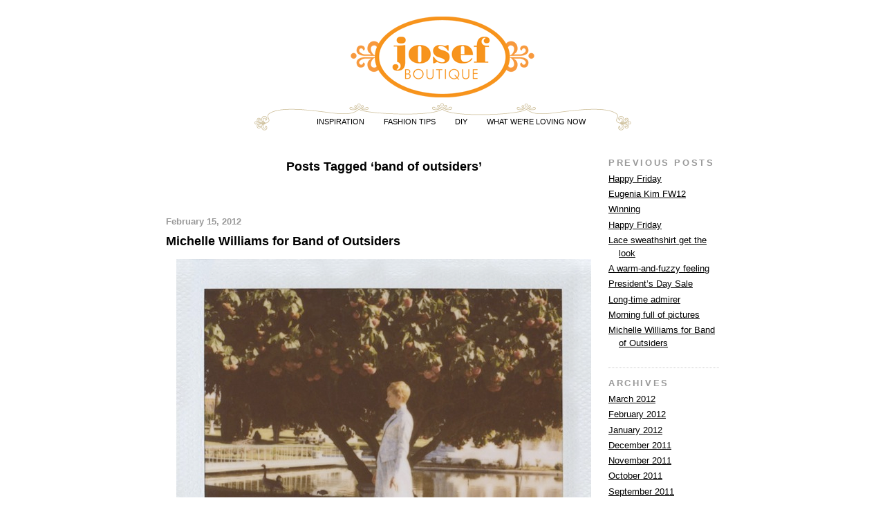

--- FILE ---
content_type: text/html; charset=UTF-8
request_url: https://josefboutique.com/blog/tag/band-of-outsiders/
body_size: 7979
content:
<!DOCTYPE html PUBLIC "-//W3C//DTD XHTML 1.0 Transitional//EN" "http://www.w3.org/TR/xhtml1/DTD/xhtml1-transitional.dtd">
<html xmlns="http://www.w3.org/1999/xhtml" lang="en-US">

<head profile="http://gmpg.org/xfn/11">
<meta http-equiv="Content-Type" content="text/html; charset=UTF-8" />

<title>band of outsiders &laquo;  Josef Boutique</title>
    <link rel="icon" href="http://www.josefboutique.com/favicon.ico" type="favicon" />
    <link rel="shortcut icon" href="http://www.josefboutique.com/favicon.ico" type="favicon" />


<link rel="stylesheet" href="https://josefboutique.com/wp-content/themes/jb/style.css" type="text/css" media="screen" />
<link rel="pingback" href="https://josefboutique.com/xmlrpc.php" />

<style type="text/css" media="screen">

<!-- lookbook -->
<link rel="stylesheet" href="slimbox/css/slimbox2.
css" type="text/css" media="screen" />
<script type="text/javascript" src="http://ajax.googleapis.com/ajax/libs/jquery/1.3.2/jquery.min.js"></script>
<script type="text/javascript" src="slimbox/js/slimbox2.js"></script>
<script type="text/javascript" src="s09lb.js"></script>

<!-- end lookbook -->


	#page { background: url("https://josefboutique.com/wp-content/themes/jb/images/kubrickbg-ltr.jpg") repeat-y top; border: none; }

</style>


<meta name='robots' content='max-image-preview:large' />
<link rel="alternate" type="application/rss+xml" title="Josef Boutique &raquo; Feed" href="https://josefboutique.com/blog/feed/" />
<link rel="alternate" type="application/rss+xml" title="Josef Boutique &raquo; Comments Feed" href="https://josefboutique.com/blog/comments/feed/" />
<link rel="alternate" type="application/rss+xml" title="Josef Boutique &raquo; band of outsiders Tag Feed" href="https://josefboutique.com/blog/tag/band-of-outsiders/feed/" />
<style id='wp-img-auto-sizes-contain-inline-css' type='text/css'>
img:is([sizes=auto i],[sizes^="auto," i]){contain-intrinsic-size:3000px 1500px}
/*# sourceURL=wp-img-auto-sizes-contain-inline-css */
</style>
<style id='wp-emoji-styles-inline-css' type='text/css'>

	img.wp-smiley, img.emoji {
		display: inline !important;
		border: none !important;
		box-shadow: none !important;
		height: 1em !important;
		width: 1em !important;
		margin: 0 0.07em !important;
		vertical-align: -0.1em !important;
		background: none !important;
		padding: 0 !important;
	}
/*# sourceURL=wp-emoji-styles-inline-css */
</style>
<style id='wp-block-library-inline-css' type='text/css'>
:root{--wp-block-synced-color:#7a00df;--wp-block-synced-color--rgb:122,0,223;--wp-bound-block-color:var(--wp-block-synced-color);--wp-editor-canvas-background:#ddd;--wp-admin-theme-color:#007cba;--wp-admin-theme-color--rgb:0,124,186;--wp-admin-theme-color-darker-10:#006ba1;--wp-admin-theme-color-darker-10--rgb:0,107,160.5;--wp-admin-theme-color-darker-20:#005a87;--wp-admin-theme-color-darker-20--rgb:0,90,135;--wp-admin-border-width-focus:2px}@media (min-resolution:192dpi){:root{--wp-admin-border-width-focus:1.5px}}.wp-element-button{cursor:pointer}:root .has-very-light-gray-background-color{background-color:#eee}:root .has-very-dark-gray-background-color{background-color:#313131}:root .has-very-light-gray-color{color:#eee}:root .has-very-dark-gray-color{color:#313131}:root .has-vivid-green-cyan-to-vivid-cyan-blue-gradient-background{background:linear-gradient(135deg,#00d084,#0693e3)}:root .has-purple-crush-gradient-background{background:linear-gradient(135deg,#34e2e4,#4721fb 50%,#ab1dfe)}:root .has-hazy-dawn-gradient-background{background:linear-gradient(135deg,#faaca8,#dad0ec)}:root .has-subdued-olive-gradient-background{background:linear-gradient(135deg,#fafae1,#67a671)}:root .has-atomic-cream-gradient-background{background:linear-gradient(135deg,#fdd79a,#004a59)}:root .has-nightshade-gradient-background{background:linear-gradient(135deg,#330968,#31cdcf)}:root .has-midnight-gradient-background{background:linear-gradient(135deg,#020381,#2874fc)}:root{--wp--preset--font-size--normal:16px;--wp--preset--font-size--huge:42px}.has-regular-font-size{font-size:1em}.has-larger-font-size{font-size:2.625em}.has-normal-font-size{font-size:var(--wp--preset--font-size--normal)}.has-huge-font-size{font-size:var(--wp--preset--font-size--huge)}.has-text-align-center{text-align:center}.has-text-align-left{text-align:left}.has-text-align-right{text-align:right}.has-fit-text{white-space:nowrap!important}#end-resizable-editor-section{display:none}.aligncenter{clear:both}.items-justified-left{justify-content:flex-start}.items-justified-center{justify-content:center}.items-justified-right{justify-content:flex-end}.items-justified-space-between{justify-content:space-between}.screen-reader-text{border:0;clip-path:inset(50%);height:1px;margin:-1px;overflow:hidden;padding:0;position:absolute;width:1px;word-wrap:normal!important}.screen-reader-text:focus{background-color:#ddd;clip-path:none;color:#444;display:block;font-size:1em;height:auto;left:5px;line-height:normal;padding:15px 23px 14px;text-decoration:none;top:5px;width:auto;z-index:100000}html :where(.has-border-color){border-style:solid}html :where([style*=border-top-color]){border-top-style:solid}html :where([style*=border-right-color]){border-right-style:solid}html :where([style*=border-bottom-color]){border-bottom-style:solid}html :where([style*=border-left-color]){border-left-style:solid}html :where([style*=border-width]){border-style:solid}html :where([style*=border-top-width]){border-top-style:solid}html :where([style*=border-right-width]){border-right-style:solid}html :where([style*=border-bottom-width]){border-bottom-style:solid}html :where([style*=border-left-width]){border-left-style:solid}html :where(img[class*=wp-image-]){height:auto;max-width:100%}:where(figure){margin:0 0 1em}html :where(.is-position-sticky){--wp-admin--admin-bar--position-offset:var(--wp-admin--admin-bar--height,0px)}@media screen and (max-width:600px){html :where(.is-position-sticky){--wp-admin--admin-bar--position-offset:0px}}

/*# sourceURL=wp-block-library-inline-css */
</style><style id='global-styles-inline-css' type='text/css'>
:root{--wp--preset--aspect-ratio--square: 1;--wp--preset--aspect-ratio--4-3: 4/3;--wp--preset--aspect-ratio--3-4: 3/4;--wp--preset--aspect-ratio--3-2: 3/2;--wp--preset--aspect-ratio--2-3: 2/3;--wp--preset--aspect-ratio--16-9: 16/9;--wp--preset--aspect-ratio--9-16: 9/16;--wp--preset--color--black: #000000;--wp--preset--color--cyan-bluish-gray: #abb8c3;--wp--preset--color--white: #ffffff;--wp--preset--color--pale-pink: #f78da7;--wp--preset--color--vivid-red: #cf2e2e;--wp--preset--color--luminous-vivid-orange: #ff6900;--wp--preset--color--luminous-vivid-amber: #fcb900;--wp--preset--color--light-green-cyan: #7bdcb5;--wp--preset--color--vivid-green-cyan: #00d084;--wp--preset--color--pale-cyan-blue: #8ed1fc;--wp--preset--color--vivid-cyan-blue: #0693e3;--wp--preset--color--vivid-purple: #9b51e0;--wp--preset--gradient--vivid-cyan-blue-to-vivid-purple: linear-gradient(135deg,rgb(6,147,227) 0%,rgb(155,81,224) 100%);--wp--preset--gradient--light-green-cyan-to-vivid-green-cyan: linear-gradient(135deg,rgb(122,220,180) 0%,rgb(0,208,130) 100%);--wp--preset--gradient--luminous-vivid-amber-to-luminous-vivid-orange: linear-gradient(135deg,rgb(252,185,0) 0%,rgb(255,105,0) 100%);--wp--preset--gradient--luminous-vivid-orange-to-vivid-red: linear-gradient(135deg,rgb(255,105,0) 0%,rgb(207,46,46) 100%);--wp--preset--gradient--very-light-gray-to-cyan-bluish-gray: linear-gradient(135deg,rgb(238,238,238) 0%,rgb(169,184,195) 100%);--wp--preset--gradient--cool-to-warm-spectrum: linear-gradient(135deg,rgb(74,234,220) 0%,rgb(151,120,209) 20%,rgb(207,42,186) 40%,rgb(238,44,130) 60%,rgb(251,105,98) 80%,rgb(254,248,76) 100%);--wp--preset--gradient--blush-light-purple: linear-gradient(135deg,rgb(255,206,236) 0%,rgb(152,150,240) 100%);--wp--preset--gradient--blush-bordeaux: linear-gradient(135deg,rgb(254,205,165) 0%,rgb(254,45,45) 50%,rgb(107,0,62) 100%);--wp--preset--gradient--luminous-dusk: linear-gradient(135deg,rgb(255,203,112) 0%,rgb(199,81,192) 50%,rgb(65,88,208) 100%);--wp--preset--gradient--pale-ocean: linear-gradient(135deg,rgb(255,245,203) 0%,rgb(182,227,212) 50%,rgb(51,167,181) 100%);--wp--preset--gradient--electric-grass: linear-gradient(135deg,rgb(202,248,128) 0%,rgb(113,206,126) 100%);--wp--preset--gradient--midnight: linear-gradient(135deg,rgb(2,3,129) 0%,rgb(40,116,252) 100%);--wp--preset--font-size--small: 13px;--wp--preset--font-size--medium: 20px;--wp--preset--font-size--large: 36px;--wp--preset--font-size--x-large: 42px;--wp--preset--spacing--20: 0.44rem;--wp--preset--spacing--30: 0.67rem;--wp--preset--spacing--40: 1rem;--wp--preset--spacing--50: 1.5rem;--wp--preset--spacing--60: 2.25rem;--wp--preset--spacing--70: 3.38rem;--wp--preset--spacing--80: 5.06rem;--wp--preset--shadow--natural: 6px 6px 9px rgba(0, 0, 0, 0.2);--wp--preset--shadow--deep: 12px 12px 50px rgba(0, 0, 0, 0.4);--wp--preset--shadow--sharp: 6px 6px 0px rgba(0, 0, 0, 0.2);--wp--preset--shadow--outlined: 6px 6px 0px -3px rgb(255, 255, 255), 6px 6px rgb(0, 0, 0);--wp--preset--shadow--crisp: 6px 6px 0px rgb(0, 0, 0);}:where(.is-layout-flex){gap: 0.5em;}:where(.is-layout-grid){gap: 0.5em;}body .is-layout-flex{display: flex;}.is-layout-flex{flex-wrap: wrap;align-items: center;}.is-layout-flex > :is(*, div){margin: 0;}body .is-layout-grid{display: grid;}.is-layout-grid > :is(*, div){margin: 0;}:where(.wp-block-columns.is-layout-flex){gap: 2em;}:where(.wp-block-columns.is-layout-grid){gap: 2em;}:where(.wp-block-post-template.is-layout-flex){gap: 1.25em;}:where(.wp-block-post-template.is-layout-grid){gap: 1.25em;}.has-black-color{color: var(--wp--preset--color--black) !important;}.has-cyan-bluish-gray-color{color: var(--wp--preset--color--cyan-bluish-gray) !important;}.has-white-color{color: var(--wp--preset--color--white) !important;}.has-pale-pink-color{color: var(--wp--preset--color--pale-pink) !important;}.has-vivid-red-color{color: var(--wp--preset--color--vivid-red) !important;}.has-luminous-vivid-orange-color{color: var(--wp--preset--color--luminous-vivid-orange) !important;}.has-luminous-vivid-amber-color{color: var(--wp--preset--color--luminous-vivid-amber) !important;}.has-light-green-cyan-color{color: var(--wp--preset--color--light-green-cyan) !important;}.has-vivid-green-cyan-color{color: var(--wp--preset--color--vivid-green-cyan) !important;}.has-pale-cyan-blue-color{color: var(--wp--preset--color--pale-cyan-blue) !important;}.has-vivid-cyan-blue-color{color: var(--wp--preset--color--vivid-cyan-blue) !important;}.has-vivid-purple-color{color: var(--wp--preset--color--vivid-purple) !important;}.has-black-background-color{background-color: var(--wp--preset--color--black) !important;}.has-cyan-bluish-gray-background-color{background-color: var(--wp--preset--color--cyan-bluish-gray) !important;}.has-white-background-color{background-color: var(--wp--preset--color--white) !important;}.has-pale-pink-background-color{background-color: var(--wp--preset--color--pale-pink) !important;}.has-vivid-red-background-color{background-color: var(--wp--preset--color--vivid-red) !important;}.has-luminous-vivid-orange-background-color{background-color: var(--wp--preset--color--luminous-vivid-orange) !important;}.has-luminous-vivid-amber-background-color{background-color: var(--wp--preset--color--luminous-vivid-amber) !important;}.has-light-green-cyan-background-color{background-color: var(--wp--preset--color--light-green-cyan) !important;}.has-vivid-green-cyan-background-color{background-color: var(--wp--preset--color--vivid-green-cyan) !important;}.has-pale-cyan-blue-background-color{background-color: var(--wp--preset--color--pale-cyan-blue) !important;}.has-vivid-cyan-blue-background-color{background-color: var(--wp--preset--color--vivid-cyan-blue) !important;}.has-vivid-purple-background-color{background-color: var(--wp--preset--color--vivid-purple) !important;}.has-black-border-color{border-color: var(--wp--preset--color--black) !important;}.has-cyan-bluish-gray-border-color{border-color: var(--wp--preset--color--cyan-bluish-gray) !important;}.has-white-border-color{border-color: var(--wp--preset--color--white) !important;}.has-pale-pink-border-color{border-color: var(--wp--preset--color--pale-pink) !important;}.has-vivid-red-border-color{border-color: var(--wp--preset--color--vivid-red) !important;}.has-luminous-vivid-orange-border-color{border-color: var(--wp--preset--color--luminous-vivid-orange) !important;}.has-luminous-vivid-amber-border-color{border-color: var(--wp--preset--color--luminous-vivid-amber) !important;}.has-light-green-cyan-border-color{border-color: var(--wp--preset--color--light-green-cyan) !important;}.has-vivid-green-cyan-border-color{border-color: var(--wp--preset--color--vivid-green-cyan) !important;}.has-pale-cyan-blue-border-color{border-color: var(--wp--preset--color--pale-cyan-blue) !important;}.has-vivid-cyan-blue-border-color{border-color: var(--wp--preset--color--vivid-cyan-blue) !important;}.has-vivid-purple-border-color{border-color: var(--wp--preset--color--vivid-purple) !important;}.has-vivid-cyan-blue-to-vivid-purple-gradient-background{background: var(--wp--preset--gradient--vivid-cyan-blue-to-vivid-purple) !important;}.has-light-green-cyan-to-vivid-green-cyan-gradient-background{background: var(--wp--preset--gradient--light-green-cyan-to-vivid-green-cyan) !important;}.has-luminous-vivid-amber-to-luminous-vivid-orange-gradient-background{background: var(--wp--preset--gradient--luminous-vivid-amber-to-luminous-vivid-orange) !important;}.has-luminous-vivid-orange-to-vivid-red-gradient-background{background: var(--wp--preset--gradient--luminous-vivid-orange-to-vivid-red) !important;}.has-very-light-gray-to-cyan-bluish-gray-gradient-background{background: var(--wp--preset--gradient--very-light-gray-to-cyan-bluish-gray) !important;}.has-cool-to-warm-spectrum-gradient-background{background: var(--wp--preset--gradient--cool-to-warm-spectrum) !important;}.has-blush-light-purple-gradient-background{background: var(--wp--preset--gradient--blush-light-purple) !important;}.has-blush-bordeaux-gradient-background{background: var(--wp--preset--gradient--blush-bordeaux) !important;}.has-luminous-dusk-gradient-background{background: var(--wp--preset--gradient--luminous-dusk) !important;}.has-pale-ocean-gradient-background{background: var(--wp--preset--gradient--pale-ocean) !important;}.has-electric-grass-gradient-background{background: var(--wp--preset--gradient--electric-grass) !important;}.has-midnight-gradient-background{background: var(--wp--preset--gradient--midnight) !important;}.has-small-font-size{font-size: var(--wp--preset--font-size--small) !important;}.has-medium-font-size{font-size: var(--wp--preset--font-size--medium) !important;}.has-large-font-size{font-size: var(--wp--preset--font-size--large) !important;}.has-x-large-font-size{font-size: var(--wp--preset--font-size--x-large) !important;}
/*# sourceURL=global-styles-inline-css */
</style>

<style id='classic-theme-styles-inline-css' type='text/css'>
/*! This file is auto-generated */
.wp-block-button__link{color:#fff;background-color:#32373c;border-radius:9999px;box-shadow:none;text-decoration:none;padding:calc(.667em + 2px) calc(1.333em + 2px);font-size:1.125em}.wp-block-file__button{background:#32373c;color:#fff;text-decoration:none}
/*# sourceURL=/wp-includes/css/classic-themes.min.css */
</style>
<link rel="https://api.w.org/" href="https://josefboutique.com/blog/wp-json/" /><link rel="alternate" title="JSON" type="application/json" href="https://josefboutique.com/blog/wp-json/wp/v2/tags/611" /><link rel="EditURI" type="application/rsd+xml" title="RSD" href="https://josefboutique.com/xmlrpc.php?rsd" />
<meta name="generator" content="WordPress 6.9" />
</head>
<body class="archive tag tag-band-of-outsiders tag-611 wp-theme-jb">
    <script type="text/javascript">

    var _gaq = _gaq || [];
    _gaq.push(['_setAccount', 'UA-131207-3']);
    _gaq.push(['_trackPageview']);

    (function() {
        var ga = document.createElement('script'); ga.type = 'text/javascript'; ga.async = true;
        ga.src = ('https:' == document.location.protocol ? 'https://ssl' : 'http://www') + '.google-analytics.com/ga.js';
        var s = document.getElementsByTagName('script')[0]; s.parentNode.insertBefore(ga, s);
    })();

    </script>
    <div id="container">
    <div id="header" class="clearfix">
    <div><h1 id="logo"><a href="http://www.josefboutique.com" title="Go Home"><img src='http://www.josefboutique.com/images/logo2.png'/></a></h1></div>
    <div>
    <div class="navlinks">
    <ul id="nav">

    <li><a href="http://www.josefboutique.com/blog/tag/inspiration" title="">INSPIRATION</a></li>

    <li><a href="http://www.josefboutique.com/blog/tag/fashion-tips" title="">FASHION TIPS</a></li>

    <li><a href="http://www.josefboutique.com/blog/tag/diy" title="">DIY</a></li>

    <li><a href="http://www.josefboutique.com/blog/tag/wwln" title="">WHAT WE'RE LOVING NOW</a></li>
    
    </ul>
    </div>
    </div>
    </div>
    <hr/>
	<div id="main">

		
 	   	  		<h3 class="pagetitle">Posts Tagged &#8216;band of outsiders&#8217;</h3>
 	  

		<div class="navigation">
			<div class="alignleft"></div>
			<div class="alignright"></div>
		</div>


		        <h2 class="date-header">February 15, 2012</h2>
			<div class="post-393 post type-post status-publish format-standard hentry category-uncategorized tag-band-of-outsiders tag-lookbook tag-michelle-williams" id="post-393">
				<h3 class="post-title"><a href="https://josefboutique.com/blog/2012/02/15/michelle-williams-for-band-of-outsiders/" rel="bookmark" title="Permanent Link to Michelle Williams for Band of Outsiders" class="post-title-link">Michelle Williams for Band of Outsiders</a></h3>

				<div class="entry">
					<div class="entry">
<p><img fetchpriority="high" decoding="async" alt="" class="aligncenter size-full wp-image-2287" height="722" src="https://josefboutique.com/wp-content/uploads/2012/02/11.jpeg" title="" width="600"/></p>
<p><img decoding="async" alt="" class="aligncenter size-full wp-image-2286" height="722" src="https://josefboutique.com/wp-content/uploads/2012/02/31.jpeg" title="" width="600"/></p>
<p><img decoding="async" alt="" class="aligncenter size-full wp-image-2288" height="722" src="https://josefboutique.com/wp-content/uploads/2012/02/21.jpeg" title="" width="600"/></p>
<p>Designer, Scott Sternberg, shot the Boy. <a href="http://store.josefboutique.com/collections/girl">Girl. Band of Outsiders</a> Spring 12 Lookbook featuring Michelle Williams at the Hollywood Forever Cemetery in polaroid format. We think it’s super creative. For more pics click <a href="http://blogs.wsj.com/runway/2012/02/11/michelle-williams-for-boy-band-of-outsiders/" target="_blank" rel="noopener noreferrer">here</a>.</p>
<p>Photos: Scott Sternberg</p>
</p></div>
				</div>
            <p class="post-footer">Tags: <a href="https://josefboutique.com/blog/tag/band-of-outsiders/" rel="tag">band of outsiders</a>, <a href="https://josefboutique.com/blog/tag/lookbook/" rel="tag">lookbook</a>, <a href="https://josefboutique.com/blog/tag/michelle-williams/" rel="tag">michelle williams</a><br />   
                <div class="post-footer-author">
            <em>posted by Admin at <a href="https://josefboutique.com/blog/2012/02/15/michelle-williams-for-band-of-outsiders/" rel="bookmark" title="Permanent Link to Michelle Williams for Band of Outsiders">10:26 am</a> <span>Comments Off<span class="screen-reader-text"> on Michelle Williams for Band of Outsiders</span></span></em>
                </div>
                </p>

			</div>

		        <h2 class="date-header">August 25, 2011</h2>
			<div class="post-341 post type-post status-publish format-standard hentry category-uncategorized tag-band-of-outsiders tag-illesteva tag-rachel-comey" id="post-341">
				<h3 class="post-title"><a href="https://josefboutique.com/blog/2011/08/25/our-fall-picks/" rel="bookmark" title="Permanent Link to Our Fall picks" class="post-title-link">Our Fall picks</a></h3>

				<div class="entry">
					<div class="entry">
<p><a href="http://store.josefboutique.com/products/bancroft-top"><img loading="lazy" decoding="async" alt="" class="aligncenter size-full wp-image-1937" height="886" src="https://josefboutique.com/wp-content/uploads/2011/08/blog11.jpg" title="Girl by Band of outsiders" width="500"/></a></p>
<p>Blouse: Girl by Band of Outsiders <a href="http://store.josefboutique.com/products/bancroft-top">Bancroft Top</a></p>
<p>Sweater: Vanessa Bruno Athe <a href="http://store.josefboutique.com/products/athe-stripe-sweater">Stripe Pull</a></p>
<p>Jeans: R13 (in store)</p>
<p>Shoes: Rachel Comey <a href="http://store.josefboutique.com/products/derringer-oxford">Derringer Oxford</a></p>
<p>Sunglasses: Illesteva Leonard <a href="http://store.josefboutique.com/products/leonard-matte-black">Matte Black</a></p>
</p></div>
				</div>
            <p class="post-footer">Tags: <a href="https://josefboutique.com/blog/tag/band-of-outsiders/" rel="tag">band of outsiders</a>, <a href="https://josefboutique.com/blog/tag/illesteva/" rel="tag">illesteva</a>, <a href="https://josefboutique.com/blog/tag/rachel-comey/" rel="tag">rachel comey</a><br />   
                <div class="post-footer-author">
            <em>posted by Admin at <a href="https://josefboutique.com/blog/2011/08/25/our-fall-picks/" rel="bookmark" title="Permanent Link to Our Fall picks">11:21 pm</a> <span>Comments Off<span class="screen-reader-text"> on Our Fall picks</span></span></em>
                </div>
                </p>

			</div>

		        <h2 class="date-header">August 18, 2011</h2>
			<div class="post-338 post type-post status-publish format-standard hentry category-uncategorized tag-band-of-outsiders tag-dresses tag-girl-by-band-of-outsiders" id="post-338">
				<h3 class="post-title"><a href="https://josefboutique.com/blog/2011/08/18/band-of-outsiders-runway/" rel="bookmark" title="Permanent Link to Band of Outsiders Runway" class="post-title-link">Band of Outsiders Runway</a></h3>

				<div class="entry">
					<div class="entry">
<p style="text-align: center;"><a href="http://store.josefboutique.com/products/bella-dress"><img loading="lazy" decoding="async" alt="" class="aligncenter size-full wp-image-1911" height="749" src="https://josefboutique.com/wp-content/uploads/2011/08/154czsw.jpeg" title="Girl by Band of Outsiders" width="500"/></a>Girl Bella Dress $464</p>
<p>Long starry dress, right <a href="http://store.josefboutique.com/products/bella-dress">here</a>.</p>
</p></div>
				</div>
            <p class="post-footer">Tags: <a href="https://josefboutique.com/blog/tag/band-of-outsiders/" rel="tag">band of outsiders</a>, <a href="https://josefboutique.com/blog/tag/dresses/" rel="tag">dresses</a>, <a href="https://josefboutique.com/blog/tag/girl-by-band-of-outsiders/" rel="tag">girl by band of outsiders</a><br />   
                <div class="post-footer-author">
            <em>posted by Admin at <a href="https://josefboutique.com/blog/2011/08/18/band-of-outsiders-runway/" rel="bookmark" title="Permanent Link to Band of Outsiders Runway">7:21 pm</a> <span>Comments Off<span class="screen-reader-text"> on Band of Outsiders Runway</span></span></em>
                </div>
                </p>

			</div>

		        <h2 class="date-header">June 20, 2011</h2>
			<div class="post-323 post type-post status-publish format-standard hentry category-uncategorized tag-band-of-outsiders tag-girl tag-resort" id="post-323">
				<h3 class="post-title"><a href="https://josefboutique.com/blog/2011/06/20/band-of-outsiders-presentation-pitti-immagine/" rel="bookmark" title="Permanent Link to Band of Outsiders Presentation Pitti Immagine" class="post-title-link">Band of Outsiders Presentation Pitti Immagine</a></h3>

				<div class="entry">
					<div class="entry">
<p style="text-align: center;"><a href="http://hypebeast.com/2011/06/band-of-outsiders-2012-springsummer-collection-presentation-video/" target="_blank" rel="noopener noreferrer"><img loading="lazy" decoding="async" alt="" class="size-full wp-image-1748 aligncenter" height="337" src="https://josefboutique.com/wp-content/uploads/2011/06/bandofOutsiders.jpg" title="Band of Outsiders" width="600"/></a></p>
<p>This is really good. Watch it <a href="http://hypebeast.com/2011/06/band-of-outsiders-2012-springsummer-collection-presentation-video/" target="_blank" rel="noopener noreferrer">here</a>. Girl by Band of Outsiders Resort arriving late 2011.</p>
<p>Thanks <a href="http://www.sweetbreams.com" target="_blank" rel="noopener noreferrer">Sweet Breams</a> for sharing the link.</p>
</p></div>
				</div>
            <p class="post-footer">Tags: <a href="https://josefboutique.com/blog/tag/band-of-outsiders/" rel="tag">band of outsiders</a>, <a href="https://josefboutique.com/blog/tag/girl/" rel="tag">girl</a>, <a href="https://josefboutique.com/blog/tag/resort/" rel="tag">resort</a><br />   
                <div class="post-footer-author">
            <em>posted by Admin at <a href="https://josefboutique.com/blog/2011/06/20/band-of-outsiders-presentation-pitti-immagine/" rel="bookmark" title="Permanent Link to Band of Outsiders Presentation Pitti Immagine">3:12 pm</a> <span>Comments Off<span class="screen-reader-text"> on Band of Outsiders Presentation Pitti Immagine</span></span></em>
                </div>
                </p>

			</div>

		        <h2 class="date-header">April 12, 2011</h2>
			<div class="post-299 post type-post status-publish format-standard hentry category-uncategorized tag-band-of-outsiders tag-girl tag-scott-sternberg tag-spring-2011" id="post-299">
				<h3 class="post-title"><a href="https://josefboutique.com/blog/2011/04/12/press-girl-by-band-of-outsiders/" rel="bookmark" title="Permanent Link to Press: Girl by Band of Outsiders" class="post-title-link">Press: Girl by Band of Outsiders</a></h3>

				<div class="entry">
					<div class="entry">
<p><a href="http://store.josefboutique.com/collections/girl"><img loading="lazy" decoding="async" alt="" class="aligncenter size-full wp-image-1509" height="853" src="https://josefboutique.com/wp-content/uploads/2011/04/girl.jpg" title="Girl by Band of Outsiders" width="600"/></a></p>
<p>We had a feeling Girl would be good for the neighborhood. Really excited to see Girl also featured in Details Magazine, Glamour, California Style, Lucky Magazine and Style.com. See our selection <a href="http://store.josefboutique.com/collections/girl">online</a>, and more in store!</p>
</p></div>
				</div>
            <p class="post-footer">Tags: <a href="https://josefboutique.com/blog/tag/band-of-outsiders/" rel="tag">band of outsiders</a>, <a href="https://josefboutique.com/blog/tag/girl/" rel="tag">girl</a>, <a href="https://josefboutique.com/blog/tag/scott-sternberg/" rel="tag">scott sternberg</a>, <a href="https://josefboutique.com/blog/tag/spring-2011/" rel="tag">spring 2011</a><br />   
                <div class="post-footer-author">
            <em>posted by Admin at <a href="https://josefboutique.com/blog/2011/04/12/press-girl-by-band-of-outsiders/" rel="bookmark" title="Permanent Link to Press: Girl by Band of Outsiders">11:34 am</a> <span>Comments Off<span class="screen-reader-text"> on Press: Girl by Band of Outsiders</span></span></em>
                </div>
                </p>

			</div>

		
		<div class="navigation">
			<div class="alignleft"></div>
			<div class="alignright"></div>
		</div>
	
	</div>

	<div id="sidebar" role="complementary">
		<ul>
			
		<li id="recent-posts-2" class="widget widget_recent_entries">
		<h2 class="widgettitle">Previous Posts</h2>
		<ul>
											<li>
					<a href="https://josefboutique.com/blog/2012/03/16/happy-friday-5/">Happy Friday</a>
									</li>
											<li>
					<a href="https://josefboutique.com/blog/2012/03/07/eugenia-kim-fw12/">Eugenia Kim FW12</a>
									</li>
											<li>
					<a href="https://josefboutique.com/blog/2012/03/06/winning/">Winning</a>
									</li>
											<li>
					<a href="https://josefboutique.com/blog/2012/02/24/happy-friday-4/">Happy Friday</a>
									</li>
											<li>
					<a href="https://josefboutique.com/blog/2012/02/22/lace-sweathshirt-get-the-look/">Lace sweathshirt get the look</a>
									</li>
											<li>
					<a href="https://josefboutique.com/blog/2012/02/21/a-warm-and-fuzzy-feeling/">A warm-and-fuzzy feeling</a>
									</li>
											<li>
					<a href="https://josefboutique.com/blog/2012/02/20/presidents-day-sale/">President’s Day Sale</a>
									</li>
											<li>
					<a href="https://josefboutique.com/blog/2012/02/17/long-time-admirer/">Long-time admirer</a>
									</li>
											<li>
					<a href="https://josefboutique.com/blog/2012/02/16/morning-full-of-pictures/">Morning full of pictures</a>
									</li>
											<li>
					<a href="https://josefboutique.com/blog/2012/02/15/michelle-williams-for-band-of-outsiders/">Michelle Williams for Band of Outsiders</a>
									</li>
					</ul>

		</li><li id="archives-2" class="widget widget_archive"><h2 class="widgettitle">Archives</h2>
			<ul>
					<li><a href='https://josefboutique.com/blog/2012/03/'>March 2012</a></li>
	<li><a href='https://josefboutique.com/blog/2012/02/'>February 2012</a></li>
	<li><a href='https://josefboutique.com/blog/2012/01/'>January 2012</a></li>
	<li><a href='https://josefboutique.com/blog/2011/12/'>December 2011</a></li>
	<li><a href='https://josefboutique.com/blog/2011/11/'>November 2011</a></li>
	<li><a href='https://josefboutique.com/blog/2011/10/'>October 2011</a></li>
	<li><a href='https://josefboutique.com/blog/2011/09/'>September 2011</a></li>
	<li><a href='https://josefboutique.com/blog/2011/08/'>August 2011</a></li>
	<li><a href='https://josefboutique.com/blog/2011/07/'>July 2011</a></li>
	<li><a href='https://josefboutique.com/blog/2011/06/'>June 2011</a></li>
	<li><a href='https://josefboutique.com/blog/2011/05/'>May 2011</a></li>
	<li><a href='https://josefboutique.com/blog/2011/04/'>April 2011</a></li>
	<li><a href='https://josefboutique.com/blog/2011/03/'>March 2011</a></li>
	<li><a href='https://josefboutique.com/blog/2011/02/'>February 2011</a></li>
	<li><a href='https://josefboutique.com/blog/2011/01/'>January 2011</a></li>
	<li><a href='https://josefboutique.com/blog/2010/12/'>December 2010</a></li>
	<li><a href='https://josefboutique.com/blog/2010/11/'>November 2010</a></li>
	<li><a href='https://josefboutique.com/blog/2010/10/'>October 2010</a></li>
	<li><a href='https://josefboutique.com/blog/2010/09/'>September 2010</a></li>
	<li><a href='https://josefboutique.com/blog/2010/08/'>August 2010</a></li>
	<li><a href='https://josefboutique.com/blog/2010/07/'>July 2010</a></li>
	<li><a href='https://josefboutique.com/blog/2010/06/'>June 2010</a></li>
	<li><a href='https://josefboutique.com/blog/2010/05/'>May 2010</a></li>
	<li><a href='https://josefboutique.com/blog/2010/04/'>April 2010</a></li>
	<li><a href='https://josefboutique.com/blog/2010/03/'>March 2010</a></li>
	<li><a href='https://josefboutique.com/blog/2010/02/'>February 2010</a></li>
	<li><a href='https://josefboutique.com/blog/2010/01/'>January 2010</a></li>
	<li><a href='https://josefboutique.com/blog/2009/12/'>December 2009</a></li>
	<li><a href='https://josefboutique.com/blog/2009/11/'>November 2009</a></li>
	<li><a href='https://josefboutique.com/blog/2009/10/'>October 2009</a></li>
	<li><a href='https://josefboutique.com/blog/2009/09/'>September 2009</a></li>
	<li><a href='https://josefboutique.com/blog/2009/08/'>August 2009</a></li>
	<li><a href='https://josefboutique.com/blog/2009/07/'>July 2009</a></li>
	<li><a href='https://josefboutique.com/blog/2009/06/'>June 2009</a></li>
	<li><a href='https://josefboutique.com/blog/2009/05/'>May 2009</a></li>
	<li><a href='https://josefboutique.com/blog/2009/04/'>April 2009</a></li>
	<li><a href='https://josefboutique.com/blog/2009/03/'>March 2009</a></li>
	<li><a href='https://josefboutique.com/blog/2009/02/'>February 2009</a></li>
	<li><a href='https://josefboutique.com/blog/2009/01/'>January 2009</a></li>
	<li><a href='https://josefboutique.com/blog/2008/12/'>December 2008</a></li>
	<li><a href='https://josefboutique.com/blog/2008/11/'>November 2008</a></li>
			</ul>

			</li>		</ul>
	</div>



<div id="footer">
<div class="footerinner">
  <a title="" href="http://store.josefboutique.com/pages/about-us"></a>
  <a title="" href="http://store.josefboutique.com/pages/contact-us"></a>
  <a title="" href="http://store.josefboutique.com/pages/faq"></a>
  </div>
		<!-- 38 queries. 0.130 seconds. -->
</div>
</div>
		<script type="speculationrules">
{"prefetch":[{"source":"document","where":{"and":[{"href_matches":"/blog/*"},{"not":{"href_matches":["/wp-*.php","/wp-admin/*","/wp-content/uploads/*","/wp-content/*","/wp-content/plugins/*","/wp-content/themes/jb/*","/blog/*\\?(.+)"]}},{"not":{"selector_matches":"a[rel~=\"nofollow\"]"}},{"not":{"selector_matches":".no-prefetch, .no-prefetch a"}}]},"eagerness":"conservative"}]}
</script>
<script id="wp-emoji-settings" type="application/json">
{"baseUrl":"https://s.w.org/images/core/emoji/17.0.2/72x72/","ext":".png","svgUrl":"https://s.w.org/images/core/emoji/17.0.2/svg/","svgExt":".svg","source":{"concatemoji":"https://josefboutique.com/wp-includes/js/wp-emoji-release.min.js?ver=6.9"}}
</script>
<script type="module">
/* <![CDATA[ */
/*! This file is auto-generated */
const a=JSON.parse(document.getElementById("wp-emoji-settings").textContent),o=(window._wpemojiSettings=a,"wpEmojiSettingsSupports"),s=["flag","emoji"];function i(e){try{var t={supportTests:e,timestamp:(new Date).valueOf()};sessionStorage.setItem(o,JSON.stringify(t))}catch(e){}}function c(e,t,n){e.clearRect(0,0,e.canvas.width,e.canvas.height),e.fillText(t,0,0);t=new Uint32Array(e.getImageData(0,0,e.canvas.width,e.canvas.height).data);e.clearRect(0,0,e.canvas.width,e.canvas.height),e.fillText(n,0,0);const a=new Uint32Array(e.getImageData(0,0,e.canvas.width,e.canvas.height).data);return t.every((e,t)=>e===a[t])}function p(e,t){e.clearRect(0,0,e.canvas.width,e.canvas.height),e.fillText(t,0,0);var n=e.getImageData(16,16,1,1);for(let e=0;e<n.data.length;e++)if(0!==n.data[e])return!1;return!0}function u(e,t,n,a){switch(t){case"flag":return n(e,"\ud83c\udff3\ufe0f\u200d\u26a7\ufe0f","\ud83c\udff3\ufe0f\u200b\u26a7\ufe0f")?!1:!n(e,"\ud83c\udde8\ud83c\uddf6","\ud83c\udde8\u200b\ud83c\uddf6")&&!n(e,"\ud83c\udff4\udb40\udc67\udb40\udc62\udb40\udc65\udb40\udc6e\udb40\udc67\udb40\udc7f","\ud83c\udff4\u200b\udb40\udc67\u200b\udb40\udc62\u200b\udb40\udc65\u200b\udb40\udc6e\u200b\udb40\udc67\u200b\udb40\udc7f");case"emoji":return!a(e,"\ud83e\u1fac8")}return!1}function f(e,t,n,a){let r;const o=(r="undefined"!=typeof WorkerGlobalScope&&self instanceof WorkerGlobalScope?new OffscreenCanvas(300,150):document.createElement("canvas")).getContext("2d",{willReadFrequently:!0}),s=(o.textBaseline="top",o.font="600 32px Arial",{});return e.forEach(e=>{s[e]=t(o,e,n,a)}),s}function r(e){var t=document.createElement("script");t.src=e,t.defer=!0,document.head.appendChild(t)}a.supports={everything:!0,everythingExceptFlag:!0},new Promise(t=>{let n=function(){try{var e=JSON.parse(sessionStorage.getItem(o));if("object"==typeof e&&"number"==typeof e.timestamp&&(new Date).valueOf()<e.timestamp+604800&&"object"==typeof e.supportTests)return e.supportTests}catch(e){}return null}();if(!n){if("undefined"!=typeof Worker&&"undefined"!=typeof OffscreenCanvas&&"undefined"!=typeof URL&&URL.createObjectURL&&"undefined"!=typeof Blob)try{var e="postMessage("+f.toString()+"("+[JSON.stringify(s),u.toString(),c.toString(),p.toString()].join(",")+"));",a=new Blob([e],{type:"text/javascript"});const r=new Worker(URL.createObjectURL(a),{name:"wpTestEmojiSupports"});return void(r.onmessage=e=>{i(n=e.data),r.terminate(),t(n)})}catch(e){}i(n=f(s,u,c,p))}t(n)}).then(e=>{for(const n in e)a.supports[n]=e[n],a.supports.everything=a.supports.everything&&a.supports[n],"flag"!==n&&(a.supports.everythingExceptFlag=a.supports.everythingExceptFlag&&a.supports[n]);var t;a.supports.everythingExceptFlag=a.supports.everythingExceptFlag&&!a.supports.flag,a.supports.everything||((t=a.source||{}).concatemoji?r(t.concatemoji):t.wpemoji&&t.twemoji&&(r(t.twemoji),r(t.wpemoji)))});
//# sourceURL=https://josefboutique.com/wp-includes/js/wp-emoji-loader.min.js
/* ]]> */
</script>
</body>
</html>


--- FILE ---
content_type: text/css
request_url: https://josefboutique.com/wp-content/themes/jb/style.css
body_size: 3804
content:
/*
Theme Name: JB
Theme URI: http://www.josefboutique.com/
Description: Josef Boutique Theme
Version: 1.0
Author: Josef Boutique 
Author URI: http://www.josefboutique.com/
Tags: 

    Copyright 2010 Josef Boutique.
*/


/* Primary Styles */
html {
	height: 100%;
}
body {
	background-color: #FFF;
	padding: 0;
	margin: 0;
	font-family: Arial, Helvetica, sans-serif;
	line-height: 1.5em;
	font-size: small;
	color: #231f20;
	height: 100%;
	}
h1, h2, h3, h4, h5, h6 {
	margin: 0 0 10px 0;
	padding: 0;
	}
h1, h2 {
	font-size: 180%;
	line-height: 1.2em;
	color: #000;
	}
h3 {
	font-size: 140%;
	line-height: 1.2em;
	color: #000;
	}
a {
	color: #000;
	}
a:hover {
	/*color: #6c0;*/
	text-decoration: underline;
	}
img { border: 0; }
hr, .hide { display: none; }

.clearfix:after {
	content: "."; 
	display: block; 
	height: 0; 
	clear: both; 
	visibility: hidden;
	}
.clearfix {display: inline-table;}
/* Hides from IE-mac \*/
* html .clearfix {height: 1%;}
.clearfix {display: block;}
/* End hide from IE-mac */
.sicon {
	padding-right: 8px;
	padding-left: 8px;
}
del {
	color:#000;
}

#frontproducts del {
	font-size: 100%;
}

/* PRIMARY LAYOUT */
#container {
	width: 800px;
	margin: 0px auto 0px auto;
	border: 1px solid transparent;
	height: 100%;
	padding: 8px;
	}
#main {
	text-align: left;
	background: #fff;
	clear:both;
	width: 630px;
	float: left;
	position: relative;
	}
#sidebar {
	float: right;
	width: 160px;
	margin-top: 1em;
	text-align: left;
	font-size: 13px;
}
#sidebar ul {
	list-style-image: none;
	list-style-position: outside;
	list-style-type: none;
	padding: 0 0 1.5em;
}
#sidebar li {
	line-height: 1.5em;
	padding-bottom: 0.25em;
}
#sidebar a:link {
	text-decoration: underline;
}
.sidebar-title {
	color: #999;
	font-size: 100%;
	letter-spacing: 0.2em;
	line-height: 1.4em;
	text-transform: uppercase;
	margin-bottom: 0.3em;
	margin-top: 1em;
}
.widgettitle {
	color: #999;
	font-size: 100%;
	letter-spacing: 0.2em;
	line-height: 1.4em;
	text-transform: uppercase;
	margin-bottom: 0.3em;
	margin-top: 1em;
}
.widget_recent_entries {
	padding: 0 0 0.25em 15px;
	text-indent: -15px;
}
.widget {
	border-bottom: 1px dotted #CCC;
}

/* Header Styles */
#header {
	position: relative;
	padding: 5px 0;
	margin-top: 10px;
	text-align: center;
	width: 800px;
	font-size: 87%;
}
h1#logo {
	padding: 0;
	margin: 0;
	text-align: center;
	height: 117px;
	}
h1#logo a {
	font-size: 120%;
	line-height: 1.2em;
	text-decoration: none;
	color: #6c0;
	}
h1#logo a:hover {
	text-decoration: none;
	color: #000;
	}
#cartlinks {
	float: right;
	text-align: right;
	}
h2#cartcount {
	padding: 0;
	margin: 0;
	white-space: nowrap;
	}
h2#cartcount a {
	font-size: 120%;
	line-height: 1.2em;
	text-decoration: none;
	color: #000;
	}
h2#cartcount a:hover {
	color: #6c0;
	}

/* MAIN CONTENT AREA */
#searchbox {
	padding: 5px;
	background: #f5f5f5;
	border-bottom: 1px solid #eee;
	text-align: right;
	}
#searchbox form { margin: 0; padding: 0; }
#searchbox #search-input { border: 1px solid #ddd; line-height: 20px; width: 200px; background: #eee; }
#searchbox input { vertical-align: middle; }

#content {
	width: 100%;
	float: left;
	background: #fff;
	}
#innercontent {
	margin: 0;
	padding: 0;
	}
	
/* Top Menu */
.navlinks {
	background-image: url('http://www.josefboutique.com/deco.png');
	background-repeat: no-repeat;
	background-position: 50% 0%;
	margin-top: 8px;
	padding-top: 8px;
	color: #231f20;
}
ul#nav{
	padding: 10px;
	margin:0;
	list-style-type:none;
}
ul#nav li{
	margin:0 0 0 25px;
	padding:7px 0 0 0;
	list-style-type:none;
	display:inline;
	background:transparent;
}
ul#nav li.active{
	background:url(nav_selector.gif) 50% 0 no-repeat;
}
ul#nav li a{
	text-decoration:none;
	color:#000;
}
ul#nav li a:hover{
	color:#929292;
}

/* Right Menu Area */
#rightsiders {
	width: 160px;
	float: right;
	text-align: right;
	}
#rightsiders h3 {
	font-size: 120%;
	border-right: 2px solid #333;
	color: #333;
	line-height: 2em;
	margin: 10px 0 0 0;
	padding: 0 8px;
	font-weight: bold;
	}
ul.rightlinks {
	padding: 0;
	margin: 10px 0 30px 0;
	font-size: 90%;
	}
ul.rightlinks li {
	list-style: none;
	padding: 0;
	margin: 0 0 8px 0;
	line-height: 2em;
	}
ul.rightlinks li a {
	padding: 5px 10px;
	color: #444;
	margin: 0;
	text-decoration: none;
	font-size: inherit;
	border-right: 2px solid #eee;
	}
ul.rightlinks li a:hover {
	color: #6c0;
	border-right: 2px solid #6c0;
	}


/* CART PAGE */
.info {
	padding: 5px;
	text-align: right;
	}
#line-items {
	list-style: none;
	margin: 0;
	padding: 0;
	}
#line-items li {
	padding: 10px;
	margin-bottom: 2px;
	border-bottom: 1px solid #ddd;
	position: relative;
	}
.price {
	color: #6c0;
	font-weight: bold;
	}
.money {
	color: #000;
	font-weight: bold;
	}
li#total {
	text-align: right;
	border-top: 1px solid #ddd;
	font-size: 22px;
	font-weight: bold;
	background: #fff;
	color: #444;
	}
li#total .money {
	font-size: 22px;
	}
#cart label {
	font-size: 12px;
	color: #444;
	padding-right: 5px;
	}
#cart .right {
	position: absolute;
	top: 5px;
	right: 10px;
	text-align: right;
	}
#update-cart {
	float: left;
	}
.thumb .prodimage a {
	width: 75px;
	padding: 10px 5px;
	margin: 0 5px 0 0;
	background: #fff;
	border: 1px solid #fff;
	text-align: center;
	float: left;
	}
.thumb .prodimage a:hover {
	border-color: #000;
	}

/* ARTICLES */
#page {
	margin: 20px 0;
	}
#frontarticles {
	float: left;
	width: 100%;
	padding: 10px 10px 0 0;
	}
.article {
	margin-bottom: 20px;
	font-size: 100%;
	}


/* PRODUCTS */

/* Products on the front page */
#frontproducts {
	width: 100%;
	margin: 10px 0 0 0;
	padding: 0;
	}
.productmain {
	width: 200px;
	height: 170px;
	float: left;
	text-align: center;
	padding: 8px 0;
	
	}
.productmain .description {
	font-size: 90%;
	line-height: 1.2em;
	color: #444;
	}
#frontproducts p.money {
	font-size: 100%;
	margin: 2px 0;
	color: #444;
	}
#frontproducts h3 {
	font-size: 100%;
	line-height: 1.5em;
	margin: 0;
	padding: 0;
	}
.productmain a:hover h3 {
	text-decoration: underline;
}
.productmain a:hover h4 {
	text-decoration: underline;
}
#frontproducts h4 {
	font-size: 80%;
	line-height: 1.5em;
	margin: 5px 0 0;
	padding: 0;
}
.sale_price {
	color: #F00;
	margin: 0;
}
.reg_price {
	color: #000;
	margin: 0;
}
#frontproducts .sale_price {
	font-size: 80%;
}
#frontproducts .reg_price {
	font-size: 80%;
}

/* Collection Pages */
#collectionpage h2 {
	padding-top: 10px;
	font-size: 200%;
	color: #333;
	margin: 0;
	}
#product-collection {
	list-style: none;
	margin: 10px 0;
	padding: 0;
	}
li.singleproduct {
	margin-bottom: 20px;
	padding: 5px 0;
	}
.singleproduct .small {
	float: left;
	text-align: center;
	width: 25%;
	}
.small .prodimage a {
	width: 110px;
	padding: 10px 5px;
	border: 1px solid #fff;
	float: left;
	}
.small .prodimage a:hover {
	border-color: #000;
	}
.description h3 {
	margin: 0;
	padding: 0;
	font-size: 22px;
	}
.singleproduct .productdetails {
	margin-left: 26%;
	}
.singleproduct .description {
	padding-left: 10px;
	margin-left: 10px;
	border-left: 3px solid #eee;
	}

#pagination {
	font-size: 100%;
	float: right;
	top: 6px;
	left: 5px;
	line-height: 1.5em;
	}
#pagination a {
	padding: 0 5px;
	text-decoration: none;
	color: #666;
	}
#pagination a:hover {
	background: #fff;
	text-decoration: none;
	color: #000;
	}
#pagination .current {
	padding: 0 5px;
	text-decoration: none;
	color: #fff;
	background: #333;
	font-weight: bold;
	}
	
/* Product Pages */
#productpage {
	float: left;
	width: 630px;
	}
#productimages {
	width: 265px;
	margin: 0 0 0 15px;
	float: right;
	}
a.productimage {
	width: 240px;
	margin: 15px 0px 5px 10px;
	padding: 10px 0;
	text-align: center;
	float: left;
	border: 1px solid #fff;
	}
a.productimage-small {
	width: 115px;
	margin: 5px 0px 5px 10px;
	padding: 10px 0;
	text-align: center;
	float: left;
	border: 1px solid #fff;
	}
a.productimage:hover, a.productimage-small:hover {
	border-color: #000;
	}
#productdetails {
	width: 350px;
	float: left;
	}
#productdetails h2 {
	font-size: 200%;
	color: #333;
	margin: 0;
	}
#productdetails h3 {
	padding-top: 10px;
	font-size: 100%;
	color: #333;
	margin: 0;
	}
ul.hlist {
	list-style: none;
	margin: 0;
	padding: 0;
	}
.hlist li {
	display: inline;
	}
ul#details {
	list-style-type: none;
	margin: 0;
	padding: 0;
	}
ul#details li {
	margin-right: 5px;
	font-style: italic;
	}
#productcontrols { border-top: 2px solid #333; border-bottom: 2px solid #333; padding: 10px; margin: 10px 0; }
ul#variants { list-style: none; margin: 0; padding: 0; }
ul#variants li { line-height: 2em; font-size: 120%; }
ul#variants li input, ul#variants li label { vertical-align: middle; }
.addtocart { margin: 10px; }

.description {
	color: #333;
	margin-bottom: 10px;
	}


/* FOOTER */
#footer {
	clear: both;
	font-size: 85%;
	text-align: right;
	color: #000;
	padding-bottom: 30px;
	margin-top: 20px;
	}
.footerinner {
	}
#footer a {
	color: #444;
	}
#footer a:hover {
	color: #000;
	}
input#update-cart {
	background-color: #fff;
	border: none;
	text-decoration: underline;
}
input#update-cart:hover {
	cursor:pointer;
}
.remove {
	font-size: 85%;
	text-decoration: underline;
}
.itemcost {
	font-size:90%;
}
.post-title {
	font-size: 140%;
	line-height: 1.4em;
	margin: 0.25em 0 0;
	padding 0 0 4px;
}
.post-title-link {
    text-decoration: none;
}
.date-header {
	color: #999;
	line-height: 1.4em;
	margin: 1.5em 0 0.5em;
	font-size: 100%;
}
.post {
}
.post div {
	line-height: 1.6em;
	margin: 0 0 0.75em;
}
.post-body a:link{
	text-decoration: underline;
}
.post-footer {
}
.post-footer-author {
    margin-top: 10px;
}

#wp-calendar #prev a, #wp-calendar #next a {
	font-size: 9pt;
	}

#wp-calendar a {
	text-decoration: none;
	}

#wp-calendar caption {
	font: bold 1.3em 'Lucida Grande', Verdana, Arial, Sans-Serif;
	text-align: center;
	}

#wp-calendar th {
	font-style: normal;
	text-transform: capitalize;
	}

.clear {
	clear: both;
}

/* End Structure */



/*	Begin Headers */
h1 {
	padding-top: 70px;
	margin: 0;
	}

h2 {
	margin: 30px 0 0;
	}

h3.pagetitle {
	margin-top: 30px;
	text-align: center;
}

h3 {
	padding: 0;
	margin: 30px 0 0;
	}

h3.comments {
	padding: 0;
	margin: 40px auto 20px ;
	}
/* End Headers */



/* Begin Images */
p img {
	padding: 0;
	max-width: 100%;
	}

/*	Using 'class="alignright"' on an image will (who would've
	thought?!) align the image to the right. And using 'class="centered',
	will of course center the image. This is much better than using
	align="center", being much more futureproof (and valid) */

img.centered {
	display: block;
	margin-left: auto;
	margin-right: auto;
	}

img.alignright {
	padding: 4px;
	margin: 0 0 2px 7px;
	display: inline;
	}

img.alignleft {
	padding: 4px;
	margin: 0 7px 2px 0;
	display: inline;
	}

.alignright {
	float: right;
	}

.alignleft {
	float: left;
	}
/* End Images */



/* Begin Lists

	Special stylized non-IE bullets
	Do not work in Internet Explorer, which merely default to normal bullets. */

html>body .entry ul {
	margin-left: 0px;
	padding: 0 0 0 30px;
	list-style: none;
	padding-left: 10px;
	text-indent: -10px;
	}

html>body .entry li {
	margin: 7px 0 8px 10px;
	}

.entry ul li:before {
	content: "\00BB \0020";
	}

.entry ol {
	padding: 0 0 0 35px;
	margin: 0;
	}

.entry ol li {
	margin: 0;
	padding: 0;
	}

.postmetadata ul, .postmetadata li {
	display: inline;
	list-style-type: none;
	list-style-image: none;
	}

ol li {
	list-style: decimal outside;
	}
/* End Entry Lists */



/* Begin Form Elements */
#searchform {
	margin: 10px auto;
	padding: 5px 3px;
	text-align: center;
	}

#sidebar #searchform #s {
	width: 108px;
	padding: 2px;
	}

#sidebar #searchsubmit {
	padding: 1px;
	}

.entry form { /* This is mainly for password protected posts, makes them look better. */
	text-align:center;
	}

select {
	width: 130px;
	}

#commentform input {
	width: 170px;
	padding: 2px;
	margin: 5px 5px 1px 0;
	}

#commentform {
	margin: 5px 10px 0 0;
	}
#commentform textarea {
	width: 100%;
	padding: 2px;
	}
#respond:after {
		content: "."; 
	    display: block; 
	    height: 0; 
	    clear: both; 
	    visibility: hidden;
	}
#commentform #submit {
	margin: 0 0 5px auto;
	float: right;
	}
/* End Form Elements */



/* Begin Comments*/
.alt {
	margin: 0;
	padding: 10px;
	}

.commentlist {
	padding: 0;
	text-align: justify;
	}

.commentlist li {
	margin: 15px 0 10px;
	padding: 5px 5px 10px 10px;
	list-style: none;

	}
.commentlist li ul li { 
	margin-right: -5px;
	margin-left: 10px;
}

.commentlist p {
	margin: 10px 5px 10px 0;
}
.children { padding: 0; }

#commentform p {
	margin: 5px 0;
	}

.nocomments {
	text-align: center;
	margin: 0;
	padding: 0;
	}

.commentmetadata {
	margin: 0;
	display: block;
	}
/* End Comments */


/* Begin Calendar */
#wp-calendar {
	empty-cells: show;
	margin: 10px auto 0;
	width: 155px;
	}

#wp-calendar #next a {
	padding-right: 10px;
	text-align: right;
	}

#wp-calendar #prev a {
	padding-left: 10px;
	text-align: left;
	}

#wp-calendar a {
	display: block;
	}

#wp-calendar caption {
	text-align: center;
	width: 100%;
	}

#wp-calendar td {
	padding: 3px 0;
	text-align: center;
	}

#wp-calendar td.pad:hover { /* Doesn't work in IE */
	background-color: #fff; }
/* End Calendar */


/* Begin Various Tags & Classes */
acronym, abbr, span.caps {
	cursor: help;
	}

acronym, abbr {
	border-bottom: 1px dashed #999;
	}

blockquote {
	margin: 15px 30px 0 10px;
	padding-left: 20px;
	border-left: 5px solid #ddd;
	}

blockquote cite {
	margin: 5px 0 0;
	display: block;
	}

.center {
	text-align: center;
	}

.hidden {
	display: none;
	}
	
.screen-reader-text {
     position: absolute;
     left: -1000em;
}

hr {
	display: none;
	}

a img {
	border: none;
	}

.navigation {
	display: block;
	text-align: center;
	margin-top: 10px;
	margin-bottom: 60px;
	}
/* End Various Tags & Classes*/



/* Captions */
.aligncenter,
div.aligncenter {
	display: block;
	margin-left: auto;
	margin-right: auto;
}

.wp-caption {
	border: 1px solid #ddd;
	text-align: center;
	background-color: #f3f3f3;
	padding-top: 4px;
	margin: 10px;
	-moz-border-radius: 3px;
	-khtml-border-radius: 3px;
	-webkit-border-radius: 3px;
	border-radius: 3px;
}

.wp-caption img {
	margin: 0;
	padding: 0;
	border: 0 none;
}

.wp-caption p.wp-caption-text {
	font-size: 11px;
	line-height: 17px;
	padding: 0 4px 5px;
	margin: 0;
}
/* End captions */
